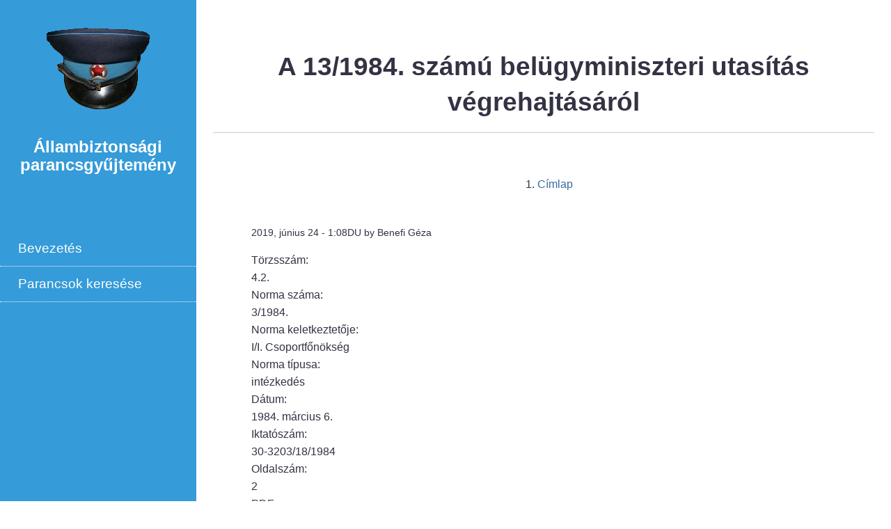

--- FILE ---
content_type: text/html; charset=utf-8
request_url: https://abparancsok.hu/node/3303
body_size: 16689
content:
<!DOCTYPE html>
<html lang="hu" dir="ltr">
  <head>
    <meta charset="utf-8" />
<link rel="preconnect" href="https://www.google-analytics.com" crossorigin="crossorigin" />
<link rel="shortcut icon" href="https://abparancsok.hu/sites/default/files/favicon_0_0.ico" type="image/vnd.microsoft.icon" />
<meta name="viewport" content="width=device-width, initial-scale=1" />
<link rel="canonical" href="https://abparancsok.hu/node/3303" />
<meta name="Generator" content="Backdrop CMS 1 (https://backdropcms.org)" />
    <title>A 13/1984. számú belügyminiszteri utasítás végrehajtásáról | Állambiztonsági parancsgyűjtemény</title>
    <style media="all">
@import url("https://abparancsok.hu/core/misc/normalize.css?t8ykdk");
@import url("https://abparancsok.hu/core/modules/system/css/system.css?t8ykdk");
@import url("https://abparancsok.hu/core/modules/system/css/system.theme.css?t8ykdk");
@import url("https://abparancsok.hu/core/modules/system/css/messages.theme.css?t8ykdk");
</style>
<style media="all">
@import url("https://abparancsok.hu/core/modules/layout/css/grid-flexbox.css?t8ykdk");
</style>
<style media="all">
@import url("https://abparancsok.hu/core/modules/comment/css/comment.css?t8ykdk");
@import url("https://abparancsok.hu/core/modules/date/css/date.css?t8ykdk");
@import url("https://abparancsok.hu/core/modules/field/css/field.css?t8ykdk");
@import url("https://abparancsok.hu/core/modules/user/css/user.css?t8ykdk");
@import url("https://abparancsok.hu/core/modules/views/css/views.css?t8ykdk");
</style>
<style media="all">
@import url("https://abparancsok.hu/modules/eu_cookie_compliance/css/eu_cookie_compliance.css?t8ykdk");
@import url("https://abparancsok.hu/themes/lateral/css/use-opensans.css?t8ykdk");
@import url("https://abparancsok.hu/themes/lateral/css/headerleft.css?t8ykdk");
</style>
<style media="all">#sliding-popup.sliding-popup-bottom,#sliding-popup.sliding-popup-bottom .eu-cookie-withdraw-banner,.eu-cookie-withdraw-tab{background:#0779bf;}#sliding-popup.sliding-popup-bottom.eu-cookie-withdraw-wrapper{background:transparent}#sliding-popup .popup-content #popup-text h1,#sliding-popup .popup-content #popup-text h2,#sliding-popup .popup-content #popup-text h3,#sliding-popup .popup-content #popup-text p,.eu-cookie-compliance-secondary-button,.eu-cookie-withdraw-tab{color:#fff !important;}.eu-cookie-withdraw-tab{border-color:#fff;}.eu-cookie-compliance-more-button{color:#fff !important;}
</style>
<style media="all">
@import url("https://abparancsok.hu/themes/lateral/css/base.css?t8ykdk");
@import url("https://abparancsok.hu/themes/lateral/css/cards.css?t8ykdk");
@import url("https://abparancsok.hu/sites/default/files/color/lateral-a9d4b151/colors.css?t8ykdk");
</style>
<style media="screen">
@import url("https://abparancsok.hu/themes/lateral/css/maintenance.css?t8ykdk");
@import url("https://abparancsok.hu/core/misc/opensans/opensans.css?t8ykdk");
</style>
    <script>window.Backdrop = {settings: {"basePath":"\/","pathPrefix":"","drupalCompatibility":true,"ajaxPageState":{"theme":"lateral","theme_token":"aelaAcSUnb5c6IYIIdHdZ3dfUFkDM6c61rNnxbiGe5U","css":{"core\/misc\/normalize.css":1,"core\/modules\/system\/css\/system.css":1,"core\/modules\/system\/css\/system.theme.css":1,"core\/modules\/system\/css\/messages.theme.css":1,"core\/modules\/layout\/css\/grid-flexbox.css":1,"core\/modules\/comment\/css\/comment.css":1,"core\/modules\/date\/css\/date.css":1,"core\/modules\/field\/css\/field.css":1,"core\/modules\/search\/search.theme.css":1,"core\/modules\/user\/css\/user.css":1,"core\/modules\/views\/css\/views.css":1,"core\/layouts\/moscone_flipped\/moscone-flipped.css":1,"modules\/eu_cookie_compliance\/css\/eu_cookie_compliance.css":1,"themes\/lateral\/css\/use-opensans.css":1,"themes\/lateral\/css\/headerleft.css":1,"0":1,"themes\/lateral\/css\/base.css":1,"themes\/lateral\/css\/cards.css":1,"themes\/lateral\/css\/colors.css":1,"themes\/lateral\/css\/maintenance.css":1,"core\/misc\/opensans\/opensans.css":1},"js":{"core\/misc\/jquery.1.12.js":1,"core\/misc\/jquery-extend-3.4.0.js":1,"core\/misc\/jquery-html-prefilter-3.5.0.js":1,"core\/misc\/jquery.once.js":1,"core\/misc\/backdrop.js":1,"core\/modules\/layout\/js\/grid-fallback.js":1,"core\/misc\/jquery.cookie.js":1,"public:\/\/languages\/hu_tGDKY96PFK0A5tWhCed2V6npOH0l7Vx6EFeBGVqrjD4.js":1,"modules\/googleanalytics\/js\/googleanalytics.js":1,"https:\/\/www.googletagmanager.com\/gtag\/js?id=G-RHKRFTH1K6":1,"0":1,"themes\/lateral\/js\/helper.js":1}},"googleanalytics":{"account":["G-RHKRFTH1K6"],"trackOutbound":true,"trackMailto":true,"trackDownload":true,"trackDownloadExtensions":"7z|aac|arc|arj|asf|asx|avi|bin|csv|doc|exe|flv|gif|gz|gzip|hqx|jar|jpe?g|js|mp(2|3|4|e?g)|mov(ie)?|msi|msp|pdf|phps|png|ppt|qtm?|ra(m|r)?|sea|sit|tar|tgz|torrent|txt|wav|wma|wmv|wpd|xls|xml|z|zip"},"eu_cookie_compliance":{"popup_enabled":1,"popup_agreed_enabled":0,"popup_hide_agreed":0,"popup_clicking_confirmation":false,"popup_scrolling_confirmation":false,"popup_html_info":"\u003Cdiv\u003E\n  \u003Cdiv class=\u0022popup-content info\u0022\u003E\n    \u003Cdiv id=\u0022popup-text\u0022\u003E\n      \u003Ch2\u003EA felhaszn\u00e1l\u00f3i \u00e9lm\u00e9ny jav\u00edt\u00e1sa \u00e9rdek\u00e9ben a webhelyen s\u00fctiket haszn\u00e1lunk\u003C\/h2\u003E\n\u003Cp\u003EAz ezen az oldalon tal\u00e1lhat\u00f3 b\u00e1rmely linkre kattintva \u00d6n beleegyez\u00e9s\u00e9t adja a s\u00fctik l\u00e9trehoz\u00e1s\u00e1hoz.\u003C\/p\u003E\n              \u003Cbutton type=\u0022button\u0022 class=\u0022find-more-button eu-cookie-compliance-more-button\u0022\u003ENem, t\u00f6bb inform\u00e1ci\u00f3t k\u00e9rek\u003C\/button\u003E\n          \u003C\/div\u003E\n    \u003Cdiv id=\u0022popup-buttons\u0022\u003E\n      \u003Cbutton type=\u0022button\u0022 class=\u0022agree-button eu-cookie-compliance-secondary-button\u0022\u003ERendben\u003C\/button\u003E\n              \u003Cbutton type=\u0022button\u0022 class=\u0022decline-button eu-cookie-compliance-default-button\u0022 \u003ENem fogadom el\u003C\/button\u003E\n          \u003C\/div\u003E\n  \u003C\/div\u003E\n\u003C\/div\u003E","use_mobile_message":false,"mobile_popup_html_info":"\u003Cdiv\u003E\n  \u003Cdiv class=\u0022popup-content info\u0022\u003E\n    \u003Cdiv id=\u0022popup-text\u0022\u003E\n                    \u003Cbutton type=\u0022button\u0022 class=\u0022find-more-button eu-cookie-compliance-more-button\u0022\u003ENem, t\u00f6bb inform\u00e1ci\u00f3t k\u00e9rek\u003C\/button\u003E\n          \u003C\/div\u003E\n    \u003Cdiv id=\u0022popup-buttons\u0022\u003E\n      \u003Cbutton type=\u0022button\u0022 class=\u0022agree-button eu-cookie-compliance-secondary-button\u0022\u003ERendben\u003C\/button\u003E\n              \u003Cbutton type=\u0022button\u0022 class=\u0022decline-button eu-cookie-compliance-default-button\u0022 \u003ENem fogadom el\u003C\/button\u003E\n          \u003C\/div\u003E\n  \u003C\/div\u003E\n\u003C\/div\u003E\n","mobile_breakpoint":"768","popup_html_agreed":"\u003Cdiv\u003E\n  \u003Cdiv class=\u0022popup-content agreed\u0022\u003E\n    \u003Cdiv id=\u0022popup-text\u0022\u003E\n      \u003Ch2\u003EThank you for accepting cookies\u003C\/h2\u003E\n\u003Cp\u003EYou can now hide this message or find out more about cookies.\u003C\/p\u003E\n    \u003C\/div\u003E\n    \u003Cdiv id=\u0022popup-buttons\u0022\u003E\n      \u003Cbutton type=\u0022button\u0022 class=\u0022hide-popup-button eu-cookie-compliance-hide-button\u0022\u003EElrejt\u003C\/button\u003E\n              \u003Cbutton type=\u0022button\u0022 class=\u0022find-more-button eu-cookie-compliance-more-button-thank-you\u0022 \u003EMore info\u003C\/button\u003E\n          \u003C\/div\u003E\n  \u003C\/div\u003E\n\u003C\/div\u003E","popup_use_bare_css":false,"popup_height":"auto","popup_width":"100%","popup_delay":1000,"popup_link":"https:\/\/www.abtl.hu\/adatkezeles","popup_link_new_window":1,"popup_position":null,"popup_language":"hu","store_consent":false,"better_support_for_screen_readers":0,"reload_page":0,"domain":"","popup_eu_only_js":0,"cookie_lifetime":"100","cookie_session":false,"disagree_do_not_show_popup":0,"method":"opt_in","whitelisted_cookies":"","withdraw_markup":"\u003Cbutton type=\u0022button\u0022 class=\u0022eu-cookie-withdraw-tab\u0022\u003EPrivacy settings\u003C\/button\u003E\n\u003Cdiv class=\u0022eu-cookie-withdraw-banner\u0022\u003E\n  \u003Cdiv class=\u0022popup-content info\u0022\u003E\n    \u003Cdiv id=\u0022popup-text\u0022\u003E\n      \u003Ch2\u003EWe use cookies on this site to enhance your user experience\u003C\/h2\u003E\n\u003Cp\u003EYou have given your consent for us to set cookies.\u003C\/p\u003E\n    \u003C\/div\u003E\n    \u003Cdiv id=\u0022popup-buttons\u0022\u003E\n      \u003Cbutton type=\u0022button\u0022 class=\u0022eu-cookie-withdraw-button\u0022\u003EWithdraw consent\u003C\/button\u003E\n    \u003C\/div\u003E\n  \u003C\/div\u003E\n\u003C\/div\u003E\n","withdraw_enabled":false}}};</script>
<script src="https://abparancsok.hu/core/misc/jquery.1.12.js?v=1.12.4"></script>
<script src="https://abparancsok.hu/core/misc/jquery-extend-3.4.0.js?v=1.12.4"></script>
<script src="https://abparancsok.hu/core/misc/jquery-html-prefilter-3.5.0.js?v=1.12.4"></script>
<script src="https://abparancsok.hu/core/misc/jquery.once.js?v=1.2.6"></script>
<script src="https://abparancsok.hu/core/misc/backdrop.js?v=1.33.0"></script>
<script src="https://abparancsok.hu/core/modules/layout/js/grid-fallback.js?v=1.33.0"></script>
<script src="https://abparancsok.hu/core/misc/jquery.cookie.js?v=1.0"></script>
<script src="https://abparancsok.hu/sites/default/files/languages/hu_tGDKY96PFK0A5tWhCed2V6npOH0l7Vx6EFeBGVqrjD4.js?t8ykdk"></script>
<script src="https://abparancsok.hu/modules/googleanalytics/js/googleanalytics.js?t8ykdk"></script>
<script src="https://www.googletagmanager.com/gtag/js?id=G-RHKRFTH1K6"></script>
<script>window.dataLayer = window.dataLayer || [];function gtag(){dataLayer.push(arguments)};gtag("js", new Date());gtag("config", "G-RHKRFTH1K6", {"anonymize_ip":true});</script>
<script src="https://abparancsok.hu/themes/lateral/js/helper.js?t8ykdk"></script>
  </head>
  <body class="page node-type-parancs header-left">
    <div class="layout--moscone-flipped layout">
  <div id="skip-link">
    <a href="#main-content" class="element-invisible element-focusable">Ugrás a tartalomra</a>
  </div>

      <header class="l-header" role="banner" aria-label="Site header">
      <div class="l-header-inner container container-fluid">
        <div class="l-header-scrollable"><div class="block block-system-header">


  <div class="block-content">
      <a href="/" title="Címlap" rel="home" class="logo">
    <img src="https://abparancsok.hu/sites/default/files/rendorsapka.webp" alt="Címlap" />
  </a>

  <div class="name-and-slogan">
                  <div class="site-name"><strong>
          <a href="/" title="Címlap" rel="home"><span>Állambiztonsági parancsgyűjtemény</span></a>
        </strong></div>
                </div> <!-- /#name-and-slogan -->

  </div>
</div>
<div class="block block-system-main-menu block-menu" role="navigation">


  <div class="block-content">
    <ul class="menu-tree menu" data-menu-style="tree" data-clickdown="" data-collapse="default" data-menu-toggle-id="menu-toggle-state"><li class="first leaf menu-mlid-464"><a href="/bevezeto">Bevezetés</a></li>
<li class="last leaf menu-mlid-463"><a href="/kereses" title="">Parancsok keresése</a></li>
</ul>  </div>
</div>
</div><div class="menu-toggle-button"><span class="menu-toggle-button-text">menü</span></div>      </div>
    </header>
  
  <div class="l-wrapper">
    <div class="l-wrapper-inner container container-fluid">

      
      <div class="l-page-title">
        <a id="main-content"></a>
                          <h1 class="page-title">A 13/1984. számú belügyminiszteri utasítás végrehajtásáról</h1>
                      </div>

      
      
              <div class="l-top">
          <div class="block block-system-breadcrumb">


  <div class="block-content">
    <nav class="breadcrumb" aria-label="Website Orientation"><ol><li><a href="/">Címlap</a></li></ol></nav>  </div>
</div>
        </div>
      
      <div class="l-middle row">
        <main class="l-content col-md-9" role="main" aria-label="Main content">
          <article id="node-3303" class="node node-parancs promoted view-mode-full clearfix">

      
      <footer>
            <p class="submitted">2019, június 24 - 1:08DU by Benefi Géza</p>
    </footer>
  
  <div class="content clearfix">
    <div class="field field-name-field-torzs-szam field-type-list-text field-label-above"><div class="field-label">Törzsszám:&nbsp;</div><div class="field-items"><div class="field-item even">4.2.</div></div></div><div class="field field-name-field-norma-szama field-type-text field-label-above"><div class="field-label">Norma száma:&nbsp;</div><div class="field-items"><div class="field-item even">3/1984.</div></div></div><div class="field field-name-field-norma-keletkeztetoje field-type-list-text field-label-above"><div class="field-label">Norma keletkeztetője:&nbsp;</div><div class="field-items"><div class="field-item even">I/I. Csoportfőnökség</div></div></div><div class="field field-name-field-norma-tipusa field-type-list-text field-label-above"><div class="field-label">Norma típusa:&nbsp;</div><div class="field-items"><div class="field-item even">intézkedés</div></div></div><div class="field field-name-field-datum field-type-datetime field-label-above"><div class="field-label">Dátum:&nbsp;</div><div class="field-items"><div class="field-item even"><span class="date-display-single">1984. március 6.</span></div></div></div><div class="field field-name-field-iktatoszam field-type-text field-label-above"><div class="field-label">Iktatószám:&nbsp;</div><div class="field-items"><div class="field-item even">30-3203/18/1984</div></div></div><div class="field field-name-field-lapszam field-type-text field-label-above"><div class="field-label">Oldalszám:&nbsp;</div><div class="field-items"><div class="field-item even">2</div></div></div><div class="field field-name-field-pdf field-type-file field-label-above"><div class="field-label">PDF:&nbsp;</div><div class="field-items"><div class="field-item even"><span class="file"><img class="file-icon" alt="PDF ikon" title="application/pdf" src="/core/modules/file/icons/application-pdf.png" /> <a href="https://abparancsok.hu/sites/default/files/parancsok/30_3203_18_1984.pdf" type="application/pdf; length=1039481">30_3203_18_1984.pdf</a></span></div></div></div><div class="field field-name-field-tax-ev field-type-taxonomy-term-reference field-label-inline clearfix"><div class="field-label">Címkék:&nbsp;</div><div class="field-items"><div class="field-item even"><a href="/taxonomy/term/259">1984</a></div></div></div><div class="field field-name-field-tax-keletkezteto field-type-taxonomy-term-reference field-label-hidden"><div class="field-items"><div class="field-item even"><a href="/taxonomy/term/81">BM I/I. Csoportfőnök</a></div></div></div><div class="field field-name-field-tax-tipus field-type-taxonomy-term-reference field-label-hidden"><div class="field-items"><div class="field-item even"><a href="/taxonomy/term/180">intézkedés</a></div></div></div>  </div>

  
  
</article>
        </main>
        <div class="l-sidebar l-sidebar-first col-md-3">
                  </div>
      </div><!-- /.l-middle -->

      
    </div><!-- /.l-wrapper-inner -->
  </div><!-- /.l-wrapper -->

      <footer class="l-footer">
      <div class="l-footer-inner container container-fluid">
        <div class="block block-block-1">


  <div class="block-content">
    <div class="lablec-blokk"><a href="http://www.abtl.hu/" target="_blank"><img class="abtl_logo" style="width: 100px; height:100px" src="/sites/default/files/abtl_logo_feher_hatter.webp" /></a><a href="http://www.abtl.hu/" target="_blank"></a>
<p>Állambiztonsági Szolgálatok Történeti Levéltára<br />1067 Budapest, Eötvös u. 7.<br />tel: (06-1) 478-6020  fax: (06-1) 478-6036
</p></div>
  </div>
</div>
<div class="block block-block-3">


  <div class="block-content">
    <div class="lablec-blokk"><a href="http://www.nka.hu" target="_blank"><img alt="NKA" src="/sites/default/files/nka-logo_v2.webp" /></a></div>
  </div>
</div>
      </div>
    </footer>
  </div><!-- /.layout--moscone-flipped -->
        <script>function euCookieComplianceLoadScripts() {}</script>
<script>var eu_cookie_compliance_cookie_name = "";</script>
<script src="https://abparancsok.hu/modules/eu_cookie_compliance/js/eu_cookie_compliance.js?t8ykdk"></script>
  </body>
</html>
